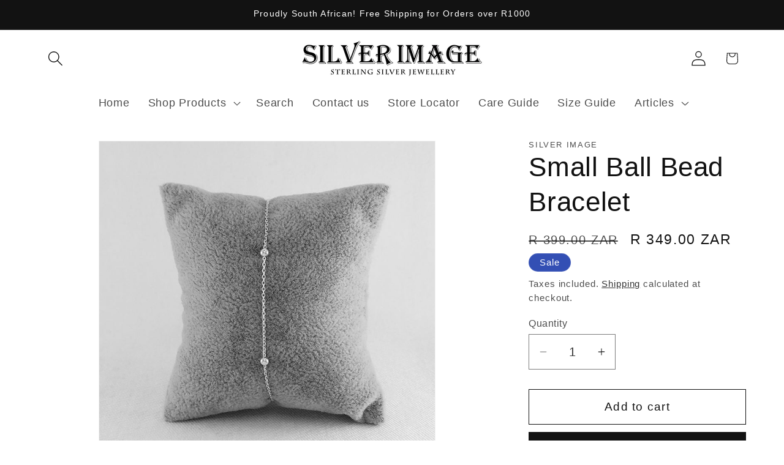

--- FILE ---
content_type: text/html; charset=utf-8
request_url: https://silverimagejewellery.com/variants/39589456674875/?section_id=pickup-availability
body_size: 641
content:
<div id="shopify-section-pickup-availability" class="shopify-section">
<pickup-availability-preview class="pickup-availability-preview">
    

    

    <div class="pickup-availability-info"><p class="caption-large">
          Pickup currently unavailable at <span class="color-foreground">Bedford Centre</span>
        </p><button
            id="ShowPickupAvailabilityDrawer"
            class="pickup-availability-button link link--text underlined-link"
            aria-haspopup="dialog"
          >
            Check availability at other stores
          </button></div>
  </pickup-availability-preview>

  <pickup-availability-drawer
    class="gradient"
    tabindex="-1"
    role="dialog"
    aria-modal="true"
    aria-labelledby="PickupAvailabilityHeading"
  >
    <div class="pickup-availability-header">
      <h2 class="h3 pickup-availability-drawer-title" id="PickupAvailabilityHeading">
        Small Ball Bead Bracelet
      </h2>
      <button class="pickup-availability-drawer-button" type="button" aria-label="Close"><svg xmlns="http://www.w3.org/2000/svg" fill="none" class="icon icon-close" viewBox="0 0 18 17"><path fill="currentColor" d="M.865 15.978a.5.5 0 0 0 .707.707l7.433-7.431 7.579 7.282a.501.501 0 0 0 .846-.37.5.5 0 0 0-.153-.351L9.712 8.546l7.417-7.416a.5.5 0 1 0-.707-.708L8.991 7.853 1.413.573a.5.5 0 1 0-.693.72l7.563 7.268z"/></svg>
</button>
    </div><ul class="pickup-availability-list list-unstyled" role="list" data-store-availability-drawer-content><li class="pickup-availability-list__item">
          <h3 class="h4">Bedford Centre</h3>
          <p class="pickup-availability-preview caption-large"></p><address class="pickup-availability-address">
            <p>Cnr Smith &amp;, Van Der Linde Rd, Bedfordview<br>Shop K12 Bedford Shopping Centre<br>Johannesburg<br>GT<br>2007<br>South Africa</p>
<p>+27116168874</p></address>
        </li><li class="pickup-availability-list__item">
          <h3 class="h4">Greenstone Shopping Centre</h3>
          <p class="pickup-availability-preview caption-large"></p><address class="pickup-availability-address">
            <p>Silver Image Shop U077 Greenstone Shopping Centre<br>Cnr Van Riebeeck Avenue &amp; Modderfontein Road<br>Johannesburg<br>GT<br>1610<br>South Africa</p>
<p>+27818451400</p></address>
        </li><li class="pickup-availability-list__item">
          <h3 class="h4">Silver Image Online Store</h3>
          <p class="pickup-availability-preview caption-large"><span class="svg-wrapper"><svg xmlns="http://www.w3.org/2000/svg" fill="none" class="icon icon-tick" viewBox="0 0 20 20"><path fill="#108043" stroke="#fff" d="m16.136 6.979.003-.004a1.499 1.499 0 0 0-2.275-1.954l-5.945 6.777-1.858-1.859A1.499 1.499 0 1 0 3.94 12.06l2.999 3c.289.29.675.44 1.1.439h.019a1.5 1.5 0 0 0 1.08-.522z"/></svg>
</span>
              Pickup available,
              usually ready in 24 hours
</p><address class="pickup-availability-address">
            <p>Silver Image Shop U077 Greenstone Shopping Centre<br>Cnr Van Riebeeck Avenue and Modderfontein Road<br>Johannesburg<br>Gauteng<br>1610<br>South Africa</p>
<p>+27673424108</p></address>
        </li><li class="pickup-availability-list__item">
          <h3 class="h4">Northgate Shopping Centre</h3>
          <p class="pickup-availability-preview caption-large"></p><address class="pickup-availability-address">
            <p>Northgate Shopping Centre, Olievenhout Ave, Randburg,<br>Shop No. 321<br>Randburg<br>GT<br>2162<br>South Africa</p>
<p>+27648707404</p></address>
        </li></ul>
  </pickup-availability-drawer></div>